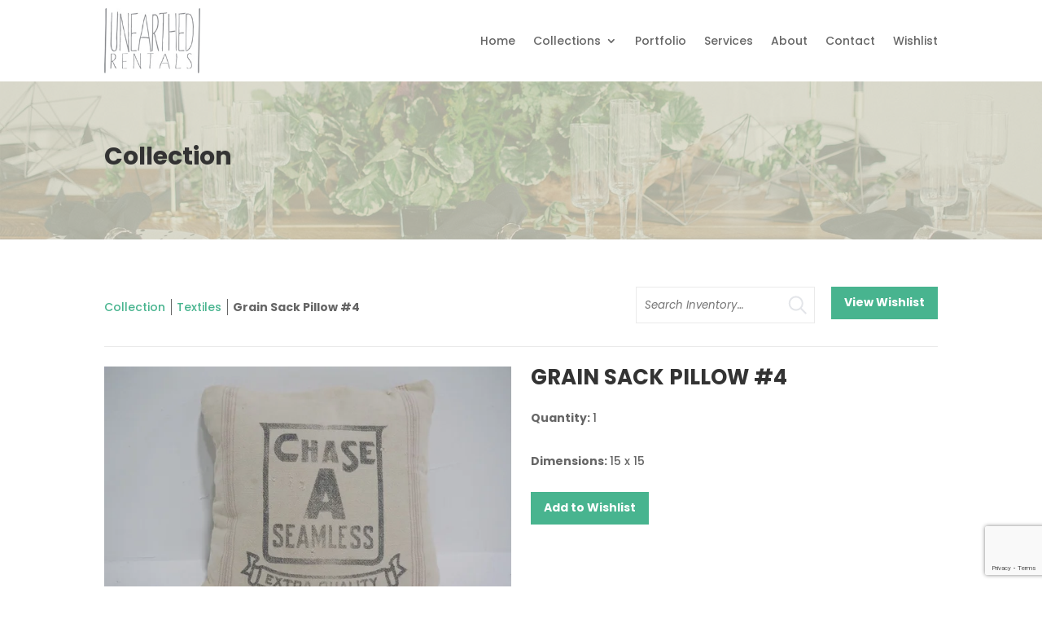

--- FILE ---
content_type: text/html; charset=utf-8
request_url: https://www.google.com/recaptcha/api2/anchor?ar=1&k=6Lc2vbopAAAAALwLlv_Cgd5Jlihl5F3LjDb2Y6J6&co=aHR0cHM6Ly91bmVhcnRoZWRyZW50YWxzLmNvbTo0NDM.&hl=en&v=PoyoqOPhxBO7pBk68S4YbpHZ&size=invisible&anchor-ms=20000&execute-ms=30000&cb=1xzo8ogthjwe
body_size: 48904
content:
<!DOCTYPE HTML><html dir="ltr" lang="en"><head><meta http-equiv="Content-Type" content="text/html; charset=UTF-8">
<meta http-equiv="X-UA-Compatible" content="IE=edge">
<title>reCAPTCHA</title>
<style type="text/css">
/* cyrillic-ext */
@font-face {
  font-family: 'Roboto';
  font-style: normal;
  font-weight: 400;
  font-stretch: 100%;
  src: url(//fonts.gstatic.com/s/roboto/v48/KFO7CnqEu92Fr1ME7kSn66aGLdTylUAMa3GUBHMdazTgWw.woff2) format('woff2');
  unicode-range: U+0460-052F, U+1C80-1C8A, U+20B4, U+2DE0-2DFF, U+A640-A69F, U+FE2E-FE2F;
}
/* cyrillic */
@font-face {
  font-family: 'Roboto';
  font-style: normal;
  font-weight: 400;
  font-stretch: 100%;
  src: url(//fonts.gstatic.com/s/roboto/v48/KFO7CnqEu92Fr1ME7kSn66aGLdTylUAMa3iUBHMdazTgWw.woff2) format('woff2');
  unicode-range: U+0301, U+0400-045F, U+0490-0491, U+04B0-04B1, U+2116;
}
/* greek-ext */
@font-face {
  font-family: 'Roboto';
  font-style: normal;
  font-weight: 400;
  font-stretch: 100%;
  src: url(//fonts.gstatic.com/s/roboto/v48/KFO7CnqEu92Fr1ME7kSn66aGLdTylUAMa3CUBHMdazTgWw.woff2) format('woff2');
  unicode-range: U+1F00-1FFF;
}
/* greek */
@font-face {
  font-family: 'Roboto';
  font-style: normal;
  font-weight: 400;
  font-stretch: 100%;
  src: url(//fonts.gstatic.com/s/roboto/v48/KFO7CnqEu92Fr1ME7kSn66aGLdTylUAMa3-UBHMdazTgWw.woff2) format('woff2');
  unicode-range: U+0370-0377, U+037A-037F, U+0384-038A, U+038C, U+038E-03A1, U+03A3-03FF;
}
/* math */
@font-face {
  font-family: 'Roboto';
  font-style: normal;
  font-weight: 400;
  font-stretch: 100%;
  src: url(//fonts.gstatic.com/s/roboto/v48/KFO7CnqEu92Fr1ME7kSn66aGLdTylUAMawCUBHMdazTgWw.woff2) format('woff2');
  unicode-range: U+0302-0303, U+0305, U+0307-0308, U+0310, U+0312, U+0315, U+031A, U+0326-0327, U+032C, U+032F-0330, U+0332-0333, U+0338, U+033A, U+0346, U+034D, U+0391-03A1, U+03A3-03A9, U+03B1-03C9, U+03D1, U+03D5-03D6, U+03F0-03F1, U+03F4-03F5, U+2016-2017, U+2034-2038, U+203C, U+2040, U+2043, U+2047, U+2050, U+2057, U+205F, U+2070-2071, U+2074-208E, U+2090-209C, U+20D0-20DC, U+20E1, U+20E5-20EF, U+2100-2112, U+2114-2115, U+2117-2121, U+2123-214F, U+2190, U+2192, U+2194-21AE, U+21B0-21E5, U+21F1-21F2, U+21F4-2211, U+2213-2214, U+2216-22FF, U+2308-230B, U+2310, U+2319, U+231C-2321, U+2336-237A, U+237C, U+2395, U+239B-23B7, U+23D0, U+23DC-23E1, U+2474-2475, U+25AF, U+25B3, U+25B7, U+25BD, U+25C1, U+25CA, U+25CC, U+25FB, U+266D-266F, U+27C0-27FF, U+2900-2AFF, U+2B0E-2B11, U+2B30-2B4C, U+2BFE, U+3030, U+FF5B, U+FF5D, U+1D400-1D7FF, U+1EE00-1EEFF;
}
/* symbols */
@font-face {
  font-family: 'Roboto';
  font-style: normal;
  font-weight: 400;
  font-stretch: 100%;
  src: url(//fonts.gstatic.com/s/roboto/v48/KFO7CnqEu92Fr1ME7kSn66aGLdTylUAMaxKUBHMdazTgWw.woff2) format('woff2');
  unicode-range: U+0001-000C, U+000E-001F, U+007F-009F, U+20DD-20E0, U+20E2-20E4, U+2150-218F, U+2190, U+2192, U+2194-2199, U+21AF, U+21E6-21F0, U+21F3, U+2218-2219, U+2299, U+22C4-22C6, U+2300-243F, U+2440-244A, U+2460-24FF, U+25A0-27BF, U+2800-28FF, U+2921-2922, U+2981, U+29BF, U+29EB, U+2B00-2BFF, U+4DC0-4DFF, U+FFF9-FFFB, U+10140-1018E, U+10190-1019C, U+101A0, U+101D0-101FD, U+102E0-102FB, U+10E60-10E7E, U+1D2C0-1D2D3, U+1D2E0-1D37F, U+1F000-1F0FF, U+1F100-1F1AD, U+1F1E6-1F1FF, U+1F30D-1F30F, U+1F315, U+1F31C, U+1F31E, U+1F320-1F32C, U+1F336, U+1F378, U+1F37D, U+1F382, U+1F393-1F39F, U+1F3A7-1F3A8, U+1F3AC-1F3AF, U+1F3C2, U+1F3C4-1F3C6, U+1F3CA-1F3CE, U+1F3D4-1F3E0, U+1F3ED, U+1F3F1-1F3F3, U+1F3F5-1F3F7, U+1F408, U+1F415, U+1F41F, U+1F426, U+1F43F, U+1F441-1F442, U+1F444, U+1F446-1F449, U+1F44C-1F44E, U+1F453, U+1F46A, U+1F47D, U+1F4A3, U+1F4B0, U+1F4B3, U+1F4B9, U+1F4BB, U+1F4BF, U+1F4C8-1F4CB, U+1F4D6, U+1F4DA, U+1F4DF, U+1F4E3-1F4E6, U+1F4EA-1F4ED, U+1F4F7, U+1F4F9-1F4FB, U+1F4FD-1F4FE, U+1F503, U+1F507-1F50B, U+1F50D, U+1F512-1F513, U+1F53E-1F54A, U+1F54F-1F5FA, U+1F610, U+1F650-1F67F, U+1F687, U+1F68D, U+1F691, U+1F694, U+1F698, U+1F6AD, U+1F6B2, U+1F6B9-1F6BA, U+1F6BC, U+1F6C6-1F6CF, U+1F6D3-1F6D7, U+1F6E0-1F6EA, U+1F6F0-1F6F3, U+1F6F7-1F6FC, U+1F700-1F7FF, U+1F800-1F80B, U+1F810-1F847, U+1F850-1F859, U+1F860-1F887, U+1F890-1F8AD, U+1F8B0-1F8BB, U+1F8C0-1F8C1, U+1F900-1F90B, U+1F93B, U+1F946, U+1F984, U+1F996, U+1F9E9, U+1FA00-1FA6F, U+1FA70-1FA7C, U+1FA80-1FA89, U+1FA8F-1FAC6, U+1FACE-1FADC, U+1FADF-1FAE9, U+1FAF0-1FAF8, U+1FB00-1FBFF;
}
/* vietnamese */
@font-face {
  font-family: 'Roboto';
  font-style: normal;
  font-weight: 400;
  font-stretch: 100%;
  src: url(//fonts.gstatic.com/s/roboto/v48/KFO7CnqEu92Fr1ME7kSn66aGLdTylUAMa3OUBHMdazTgWw.woff2) format('woff2');
  unicode-range: U+0102-0103, U+0110-0111, U+0128-0129, U+0168-0169, U+01A0-01A1, U+01AF-01B0, U+0300-0301, U+0303-0304, U+0308-0309, U+0323, U+0329, U+1EA0-1EF9, U+20AB;
}
/* latin-ext */
@font-face {
  font-family: 'Roboto';
  font-style: normal;
  font-weight: 400;
  font-stretch: 100%;
  src: url(//fonts.gstatic.com/s/roboto/v48/KFO7CnqEu92Fr1ME7kSn66aGLdTylUAMa3KUBHMdazTgWw.woff2) format('woff2');
  unicode-range: U+0100-02BA, U+02BD-02C5, U+02C7-02CC, U+02CE-02D7, U+02DD-02FF, U+0304, U+0308, U+0329, U+1D00-1DBF, U+1E00-1E9F, U+1EF2-1EFF, U+2020, U+20A0-20AB, U+20AD-20C0, U+2113, U+2C60-2C7F, U+A720-A7FF;
}
/* latin */
@font-face {
  font-family: 'Roboto';
  font-style: normal;
  font-weight: 400;
  font-stretch: 100%;
  src: url(//fonts.gstatic.com/s/roboto/v48/KFO7CnqEu92Fr1ME7kSn66aGLdTylUAMa3yUBHMdazQ.woff2) format('woff2');
  unicode-range: U+0000-00FF, U+0131, U+0152-0153, U+02BB-02BC, U+02C6, U+02DA, U+02DC, U+0304, U+0308, U+0329, U+2000-206F, U+20AC, U+2122, U+2191, U+2193, U+2212, U+2215, U+FEFF, U+FFFD;
}
/* cyrillic-ext */
@font-face {
  font-family: 'Roboto';
  font-style: normal;
  font-weight: 500;
  font-stretch: 100%;
  src: url(//fonts.gstatic.com/s/roboto/v48/KFO7CnqEu92Fr1ME7kSn66aGLdTylUAMa3GUBHMdazTgWw.woff2) format('woff2');
  unicode-range: U+0460-052F, U+1C80-1C8A, U+20B4, U+2DE0-2DFF, U+A640-A69F, U+FE2E-FE2F;
}
/* cyrillic */
@font-face {
  font-family: 'Roboto';
  font-style: normal;
  font-weight: 500;
  font-stretch: 100%;
  src: url(//fonts.gstatic.com/s/roboto/v48/KFO7CnqEu92Fr1ME7kSn66aGLdTylUAMa3iUBHMdazTgWw.woff2) format('woff2');
  unicode-range: U+0301, U+0400-045F, U+0490-0491, U+04B0-04B1, U+2116;
}
/* greek-ext */
@font-face {
  font-family: 'Roboto';
  font-style: normal;
  font-weight: 500;
  font-stretch: 100%;
  src: url(//fonts.gstatic.com/s/roboto/v48/KFO7CnqEu92Fr1ME7kSn66aGLdTylUAMa3CUBHMdazTgWw.woff2) format('woff2');
  unicode-range: U+1F00-1FFF;
}
/* greek */
@font-face {
  font-family: 'Roboto';
  font-style: normal;
  font-weight: 500;
  font-stretch: 100%;
  src: url(//fonts.gstatic.com/s/roboto/v48/KFO7CnqEu92Fr1ME7kSn66aGLdTylUAMa3-UBHMdazTgWw.woff2) format('woff2');
  unicode-range: U+0370-0377, U+037A-037F, U+0384-038A, U+038C, U+038E-03A1, U+03A3-03FF;
}
/* math */
@font-face {
  font-family: 'Roboto';
  font-style: normal;
  font-weight: 500;
  font-stretch: 100%;
  src: url(//fonts.gstatic.com/s/roboto/v48/KFO7CnqEu92Fr1ME7kSn66aGLdTylUAMawCUBHMdazTgWw.woff2) format('woff2');
  unicode-range: U+0302-0303, U+0305, U+0307-0308, U+0310, U+0312, U+0315, U+031A, U+0326-0327, U+032C, U+032F-0330, U+0332-0333, U+0338, U+033A, U+0346, U+034D, U+0391-03A1, U+03A3-03A9, U+03B1-03C9, U+03D1, U+03D5-03D6, U+03F0-03F1, U+03F4-03F5, U+2016-2017, U+2034-2038, U+203C, U+2040, U+2043, U+2047, U+2050, U+2057, U+205F, U+2070-2071, U+2074-208E, U+2090-209C, U+20D0-20DC, U+20E1, U+20E5-20EF, U+2100-2112, U+2114-2115, U+2117-2121, U+2123-214F, U+2190, U+2192, U+2194-21AE, U+21B0-21E5, U+21F1-21F2, U+21F4-2211, U+2213-2214, U+2216-22FF, U+2308-230B, U+2310, U+2319, U+231C-2321, U+2336-237A, U+237C, U+2395, U+239B-23B7, U+23D0, U+23DC-23E1, U+2474-2475, U+25AF, U+25B3, U+25B7, U+25BD, U+25C1, U+25CA, U+25CC, U+25FB, U+266D-266F, U+27C0-27FF, U+2900-2AFF, U+2B0E-2B11, U+2B30-2B4C, U+2BFE, U+3030, U+FF5B, U+FF5D, U+1D400-1D7FF, U+1EE00-1EEFF;
}
/* symbols */
@font-face {
  font-family: 'Roboto';
  font-style: normal;
  font-weight: 500;
  font-stretch: 100%;
  src: url(//fonts.gstatic.com/s/roboto/v48/KFO7CnqEu92Fr1ME7kSn66aGLdTylUAMaxKUBHMdazTgWw.woff2) format('woff2');
  unicode-range: U+0001-000C, U+000E-001F, U+007F-009F, U+20DD-20E0, U+20E2-20E4, U+2150-218F, U+2190, U+2192, U+2194-2199, U+21AF, U+21E6-21F0, U+21F3, U+2218-2219, U+2299, U+22C4-22C6, U+2300-243F, U+2440-244A, U+2460-24FF, U+25A0-27BF, U+2800-28FF, U+2921-2922, U+2981, U+29BF, U+29EB, U+2B00-2BFF, U+4DC0-4DFF, U+FFF9-FFFB, U+10140-1018E, U+10190-1019C, U+101A0, U+101D0-101FD, U+102E0-102FB, U+10E60-10E7E, U+1D2C0-1D2D3, U+1D2E0-1D37F, U+1F000-1F0FF, U+1F100-1F1AD, U+1F1E6-1F1FF, U+1F30D-1F30F, U+1F315, U+1F31C, U+1F31E, U+1F320-1F32C, U+1F336, U+1F378, U+1F37D, U+1F382, U+1F393-1F39F, U+1F3A7-1F3A8, U+1F3AC-1F3AF, U+1F3C2, U+1F3C4-1F3C6, U+1F3CA-1F3CE, U+1F3D4-1F3E0, U+1F3ED, U+1F3F1-1F3F3, U+1F3F5-1F3F7, U+1F408, U+1F415, U+1F41F, U+1F426, U+1F43F, U+1F441-1F442, U+1F444, U+1F446-1F449, U+1F44C-1F44E, U+1F453, U+1F46A, U+1F47D, U+1F4A3, U+1F4B0, U+1F4B3, U+1F4B9, U+1F4BB, U+1F4BF, U+1F4C8-1F4CB, U+1F4D6, U+1F4DA, U+1F4DF, U+1F4E3-1F4E6, U+1F4EA-1F4ED, U+1F4F7, U+1F4F9-1F4FB, U+1F4FD-1F4FE, U+1F503, U+1F507-1F50B, U+1F50D, U+1F512-1F513, U+1F53E-1F54A, U+1F54F-1F5FA, U+1F610, U+1F650-1F67F, U+1F687, U+1F68D, U+1F691, U+1F694, U+1F698, U+1F6AD, U+1F6B2, U+1F6B9-1F6BA, U+1F6BC, U+1F6C6-1F6CF, U+1F6D3-1F6D7, U+1F6E0-1F6EA, U+1F6F0-1F6F3, U+1F6F7-1F6FC, U+1F700-1F7FF, U+1F800-1F80B, U+1F810-1F847, U+1F850-1F859, U+1F860-1F887, U+1F890-1F8AD, U+1F8B0-1F8BB, U+1F8C0-1F8C1, U+1F900-1F90B, U+1F93B, U+1F946, U+1F984, U+1F996, U+1F9E9, U+1FA00-1FA6F, U+1FA70-1FA7C, U+1FA80-1FA89, U+1FA8F-1FAC6, U+1FACE-1FADC, U+1FADF-1FAE9, U+1FAF0-1FAF8, U+1FB00-1FBFF;
}
/* vietnamese */
@font-face {
  font-family: 'Roboto';
  font-style: normal;
  font-weight: 500;
  font-stretch: 100%;
  src: url(//fonts.gstatic.com/s/roboto/v48/KFO7CnqEu92Fr1ME7kSn66aGLdTylUAMa3OUBHMdazTgWw.woff2) format('woff2');
  unicode-range: U+0102-0103, U+0110-0111, U+0128-0129, U+0168-0169, U+01A0-01A1, U+01AF-01B0, U+0300-0301, U+0303-0304, U+0308-0309, U+0323, U+0329, U+1EA0-1EF9, U+20AB;
}
/* latin-ext */
@font-face {
  font-family: 'Roboto';
  font-style: normal;
  font-weight: 500;
  font-stretch: 100%;
  src: url(//fonts.gstatic.com/s/roboto/v48/KFO7CnqEu92Fr1ME7kSn66aGLdTylUAMa3KUBHMdazTgWw.woff2) format('woff2');
  unicode-range: U+0100-02BA, U+02BD-02C5, U+02C7-02CC, U+02CE-02D7, U+02DD-02FF, U+0304, U+0308, U+0329, U+1D00-1DBF, U+1E00-1E9F, U+1EF2-1EFF, U+2020, U+20A0-20AB, U+20AD-20C0, U+2113, U+2C60-2C7F, U+A720-A7FF;
}
/* latin */
@font-face {
  font-family: 'Roboto';
  font-style: normal;
  font-weight: 500;
  font-stretch: 100%;
  src: url(//fonts.gstatic.com/s/roboto/v48/KFO7CnqEu92Fr1ME7kSn66aGLdTylUAMa3yUBHMdazQ.woff2) format('woff2');
  unicode-range: U+0000-00FF, U+0131, U+0152-0153, U+02BB-02BC, U+02C6, U+02DA, U+02DC, U+0304, U+0308, U+0329, U+2000-206F, U+20AC, U+2122, U+2191, U+2193, U+2212, U+2215, U+FEFF, U+FFFD;
}
/* cyrillic-ext */
@font-face {
  font-family: 'Roboto';
  font-style: normal;
  font-weight: 900;
  font-stretch: 100%;
  src: url(//fonts.gstatic.com/s/roboto/v48/KFO7CnqEu92Fr1ME7kSn66aGLdTylUAMa3GUBHMdazTgWw.woff2) format('woff2');
  unicode-range: U+0460-052F, U+1C80-1C8A, U+20B4, U+2DE0-2DFF, U+A640-A69F, U+FE2E-FE2F;
}
/* cyrillic */
@font-face {
  font-family: 'Roboto';
  font-style: normal;
  font-weight: 900;
  font-stretch: 100%;
  src: url(//fonts.gstatic.com/s/roboto/v48/KFO7CnqEu92Fr1ME7kSn66aGLdTylUAMa3iUBHMdazTgWw.woff2) format('woff2');
  unicode-range: U+0301, U+0400-045F, U+0490-0491, U+04B0-04B1, U+2116;
}
/* greek-ext */
@font-face {
  font-family: 'Roboto';
  font-style: normal;
  font-weight: 900;
  font-stretch: 100%;
  src: url(//fonts.gstatic.com/s/roboto/v48/KFO7CnqEu92Fr1ME7kSn66aGLdTylUAMa3CUBHMdazTgWw.woff2) format('woff2');
  unicode-range: U+1F00-1FFF;
}
/* greek */
@font-face {
  font-family: 'Roboto';
  font-style: normal;
  font-weight: 900;
  font-stretch: 100%;
  src: url(//fonts.gstatic.com/s/roboto/v48/KFO7CnqEu92Fr1ME7kSn66aGLdTylUAMa3-UBHMdazTgWw.woff2) format('woff2');
  unicode-range: U+0370-0377, U+037A-037F, U+0384-038A, U+038C, U+038E-03A1, U+03A3-03FF;
}
/* math */
@font-face {
  font-family: 'Roboto';
  font-style: normal;
  font-weight: 900;
  font-stretch: 100%;
  src: url(//fonts.gstatic.com/s/roboto/v48/KFO7CnqEu92Fr1ME7kSn66aGLdTylUAMawCUBHMdazTgWw.woff2) format('woff2');
  unicode-range: U+0302-0303, U+0305, U+0307-0308, U+0310, U+0312, U+0315, U+031A, U+0326-0327, U+032C, U+032F-0330, U+0332-0333, U+0338, U+033A, U+0346, U+034D, U+0391-03A1, U+03A3-03A9, U+03B1-03C9, U+03D1, U+03D5-03D6, U+03F0-03F1, U+03F4-03F5, U+2016-2017, U+2034-2038, U+203C, U+2040, U+2043, U+2047, U+2050, U+2057, U+205F, U+2070-2071, U+2074-208E, U+2090-209C, U+20D0-20DC, U+20E1, U+20E5-20EF, U+2100-2112, U+2114-2115, U+2117-2121, U+2123-214F, U+2190, U+2192, U+2194-21AE, U+21B0-21E5, U+21F1-21F2, U+21F4-2211, U+2213-2214, U+2216-22FF, U+2308-230B, U+2310, U+2319, U+231C-2321, U+2336-237A, U+237C, U+2395, U+239B-23B7, U+23D0, U+23DC-23E1, U+2474-2475, U+25AF, U+25B3, U+25B7, U+25BD, U+25C1, U+25CA, U+25CC, U+25FB, U+266D-266F, U+27C0-27FF, U+2900-2AFF, U+2B0E-2B11, U+2B30-2B4C, U+2BFE, U+3030, U+FF5B, U+FF5D, U+1D400-1D7FF, U+1EE00-1EEFF;
}
/* symbols */
@font-face {
  font-family: 'Roboto';
  font-style: normal;
  font-weight: 900;
  font-stretch: 100%;
  src: url(//fonts.gstatic.com/s/roboto/v48/KFO7CnqEu92Fr1ME7kSn66aGLdTylUAMaxKUBHMdazTgWw.woff2) format('woff2');
  unicode-range: U+0001-000C, U+000E-001F, U+007F-009F, U+20DD-20E0, U+20E2-20E4, U+2150-218F, U+2190, U+2192, U+2194-2199, U+21AF, U+21E6-21F0, U+21F3, U+2218-2219, U+2299, U+22C4-22C6, U+2300-243F, U+2440-244A, U+2460-24FF, U+25A0-27BF, U+2800-28FF, U+2921-2922, U+2981, U+29BF, U+29EB, U+2B00-2BFF, U+4DC0-4DFF, U+FFF9-FFFB, U+10140-1018E, U+10190-1019C, U+101A0, U+101D0-101FD, U+102E0-102FB, U+10E60-10E7E, U+1D2C0-1D2D3, U+1D2E0-1D37F, U+1F000-1F0FF, U+1F100-1F1AD, U+1F1E6-1F1FF, U+1F30D-1F30F, U+1F315, U+1F31C, U+1F31E, U+1F320-1F32C, U+1F336, U+1F378, U+1F37D, U+1F382, U+1F393-1F39F, U+1F3A7-1F3A8, U+1F3AC-1F3AF, U+1F3C2, U+1F3C4-1F3C6, U+1F3CA-1F3CE, U+1F3D4-1F3E0, U+1F3ED, U+1F3F1-1F3F3, U+1F3F5-1F3F7, U+1F408, U+1F415, U+1F41F, U+1F426, U+1F43F, U+1F441-1F442, U+1F444, U+1F446-1F449, U+1F44C-1F44E, U+1F453, U+1F46A, U+1F47D, U+1F4A3, U+1F4B0, U+1F4B3, U+1F4B9, U+1F4BB, U+1F4BF, U+1F4C8-1F4CB, U+1F4D6, U+1F4DA, U+1F4DF, U+1F4E3-1F4E6, U+1F4EA-1F4ED, U+1F4F7, U+1F4F9-1F4FB, U+1F4FD-1F4FE, U+1F503, U+1F507-1F50B, U+1F50D, U+1F512-1F513, U+1F53E-1F54A, U+1F54F-1F5FA, U+1F610, U+1F650-1F67F, U+1F687, U+1F68D, U+1F691, U+1F694, U+1F698, U+1F6AD, U+1F6B2, U+1F6B9-1F6BA, U+1F6BC, U+1F6C6-1F6CF, U+1F6D3-1F6D7, U+1F6E0-1F6EA, U+1F6F0-1F6F3, U+1F6F7-1F6FC, U+1F700-1F7FF, U+1F800-1F80B, U+1F810-1F847, U+1F850-1F859, U+1F860-1F887, U+1F890-1F8AD, U+1F8B0-1F8BB, U+1F8C0-1F8C1, U+1F900-1F90B, U+1F93B, U+1F946, U+1F984, U+1F996, U+1F9E9, U+1FA00-1FA6F, U+1FA70-1FA7C, U+1FA80-1FA89, U+1FA8F-1FAC6, U+1FACE-1FADC, U+1FADF-1FAE9, U+1FAF0-1FAF8, U+1FB00-1FBFF;
}
/* vietnamese */
@font-face {
  font-family: 'Roboto';
  font-style: normal;
  font-weight: 900;
  font-stretch: 100%;
  src: url(//fonts.gstatic.com/s/roboto/v48/KFO7CnqEu92Fr1ME7kSn66aGLdTylUAMa3OUBHMdazTgWw.woff2) format('woff2');
  unicode-range: U+0102-0103, U+0110-0111, U+0128-0129, U+0168-0169, U+01A0-01A1, U+01AF-01B0, U+0300-0301, U+0303-0304, U+0308-0309, U+0323, U+0329, U+1EA0-1EF9, U+20AB;
}
/* latin-ext */
@font-face {
  font-family: 'Roboto';
  font-style: normal;
  font-weight: 900;
  font-stretch: 100%;
  src: url(//fonts.gstatic.com/s/roboto/v48/KFO7CnqEu92Fr1ME7kSn66aGLdTylUAMa3KUBHMdazTgWw.woff2) format('woff2');
  unicode-range: U+0100-02BA, U+02BD-02C5, U+02C7-02CC, U+02CE-02D7, U+02DD-02FF, U+0304, U+0308, U+0329, U+1D00-1DBF, U+1E00-1E9F, U+1EF2-1EFF, U+2020, U+20A0-20AB, U+20AD-20C0, U+2113, U+2C60-2C7F, U+A720-A7FF;
}
/* latin */
@font-face {
  font-family: 'Roboto';
  font-style: normal;
  font-weight: 900;
  font-stretch: 100%;
  src: url(//fonts.gstatic.com/s/roboto/v48/KFO7CnqEu92Fr1ME7kSn66aGLdTylUAMa3yUBHMdazQ.woff2) format('woff2');
  unicode-range: U+0000-00FF, U+0131, U+0152-0153, U+02BB-02BC, U+02C6, U+02DA, U+02DC, U+0304, U+0308, U+0329, U+2000-206F, U+20AC, U+2122, U+2191, U+2193, U+2212, U+2215, U+FEFF, U+FFFD;
}

</style>
<link rel="stylesheet" type="text/css" href="https://www.gstatic.com/recaptcha/releases/PoyoqOPhxBO7pBk68S4YbpHZ/styles__ltr.css">
<script nonce="N_0uYhfU6BotDncdLFHIJQ" type="text/javascript">window['__recaptcha_api'] = 'https://www.google.com/recaptcha/api2/';</script>
<script type="text/javascript" src="https://www.gstatic.com/recaptcha/releases/PoyoqOPhxBO7pBk68S4YbpHZ/recaptcha__en.js" nonce="N_0uYhfU6BotDncdLFHIJQ">
      
    </script></head>
<body><div id="rc-anchor-alert" class="rc-anchor-alert"></div>
<input type="hidden" id="recaptcha-token" value="[base64]">
<script type="text/javascript" nonce="N_0uYhfU6BotDncdLFHIJQ">
      recaptcha.anchor.Main.init("[\x22ainput\x22,[\x22bgdata\x22,\x22\x22,\[base64]/[base64]/bmV3IFpbdF0obVswXSk6Sz09Mj9uZXcgWlt0XShtWzBdLG1bMV0pOks9PTM/bmV3IFpbdF0obVswXSxtWzFdLG1bMl0pOks9PTQ/[base64]/[base64]/[base64]/[base64]/[base64]/[base64]/[base64]/[base64]/[base64]/[base64]/[base64]/[base64]/[base64]/[base64]\\u003d\\u003d\x22,\[base64]\\u003d\x22,\x22wpcnwoHDtMOCwpzDnMK3I8K/GCUraVVfc8Oww5lPw7AWwpMqwo/CtyIuUVxKZ8KPEcK1WmnCgsOGcFlAwpHCscOCwobCgmHDuVPCmsOhwrPCqsKFw4M7wpPDj8Oew6XCsBtmC8KQwrbDvcKuw7Y0aMO6w6fChcOQwqkZEMOtJwjCt182wojCp8ORKm/Duy1gw5hvdBxCaWjCtsOaXCMzw5l2wpMVRCBdX2Eqw4jDosK4wqF/[base64]/DvcO7X8Onw5TDvBfClcO1wowWGsO/LCTCksOhHnZgHcOQw6TCmQzDpMOaBE4awqPDumbCk8O8wrzDq8OVbxbDh8KIwpTCvHvCi3Ycw6rDvMKTwroyw6guwqzCrsKTwqjDrVfDusK5wpnDn1B7wqhpw447w5nDusKhesKBw58iCMOMX8K+aA/CjMKfwoATw7fCgD3CmDoASAzCnioLwoLDgDURdyfCly7Cp8ODdsKrwo8aRjbDh8KnO2g5w6DCqcOkw4TCtMKcRMOwwpFnNlvCucO2fmMyw4vCvl7ChcKEw6LDvWzDqn/Cg8KhQHdyO8Kpw6weBm/Ds8K6wr4SGmDCvsKXUsKQDjEyDsK/TywnGsKEa8KYN24cc8Kew6/DosKBGsKpURALw4LDnSQFw6bCozLDk8Kgw6QoAXnCsMKzT8KOLsOUZMKuBTRBw6Mmw5XCux/DlsOcHkXCusKwwoDDusKKNcKuN04gGsK+w7jDpggdaVADwrTDnMO6NcOoCEV1DMOywpjDksKAw4Fcw5zDisKrNyPDunxmcxEzZMOAw5RjwpzDrlDDqsKWB8OibsO3SGV/wphJUiJ2UExvwoMlw5jDqsK+K8K0wrLDkE/CtMO2NMOew55jw5ENw60obExPdhvDsA1sYsKkwoxodjzDsMOXYk99w4lhQcOFOMO0ZyY0w7MxHMOMw5bClsKtXQ/Cg8OlMGwzw6oQQy18TMK+wqLCs3BjPMOjw4zCrMKVwpvDqBXChcOBw7XDlMOdRcOswoXDvsO+NMKewrvDksO9w4ASdsO/[base64]/DvMOGwoFzDMOtO8O0L8OlTcKjwoUew54tAcOaw74bwo/DiWwMLsO5dsO4F8KQHAPCoMKRDQHCu8KRwoDCsVTCqGMwU8Oiwr7ChSw+WBx/woHCpcOMwo4Ww45FwpjCtgUbw67DpcO3wq4mNFzDisKFC3ZZSFbDtMKZw6Y8w4l1O8Kib2jCulw2dcKtw5fDkEk/egdQw7HCvx1UwqAAwqTDgk3DtFVZCcK2TgfCjMKOwo8dSw3DnQnCiR5EwoPDjcKWJsOrwp5Sw6rCqMKDNVF3OsOjw6bCkMKXMcOrVRPDv3ARU8Ktw7rClhJvw4kswp0bCFPDosOwYj/DmkRUfcObw6gRaHDDqnPDqMKGwp3DhyXChsKaw7IZwonDrjBDPi8JJVxFw6Y9w7PCmjnCvkDDn3ZKw4kzNmYCEBnDm8OTAMO/w5Y5JD54TDnDuMKmZW9pcH8rW8OpacKNFRRRcTfCg8OYfcKtAnFgRVR6BRQiwpjDvQpSIMKbwpXCqQzCri5Ww6oCwqIfQn80w5DCtGrCjXzDtcKLw6hqw5I+R8Ofw5IFwp3CgcKTPErDpcKgesKRAcKJw5jDu8OFw6bCqQLDggAhJB/[base64]/L8K3dkbCrCvDvQsywpd7wp3CrFTCvy3CusKZSsKuZzvDoMKkAsKYAsOCPV/CtcOZwoPDkVd9AsO5PcKCw47DsizDvcOHwr/CtsKffsKFw4LCkMO8w4/[base64]/CowrCvQ7DgcKcIFQWwqVLwrjCvlTDkzMtw4tvAQ4bV8K/AsOPwofCmMOLc3/DkMKeQMOxwrEgcMKkw4wBw7jDlTQjS8KLaSd4ZcOKwoNdw6vCiAbCq3ImdEnCisKNw4Amwr3CjAfCu8O1wqYPw7h4I3HCiRxkw5TDs8KLQMOxw7l/wpMMWMKiZS0zw7TDhijDhcO1w7wqbHojWFXCmnnDqXBVwovCnBbCocOVHGnCocKoDH/Cj8K4UgdNw4zCpcOdw6nDkcOrK1gGTcObw6tvLHFWwqMhLsORZMOjw6RkZMKFFjMfWcOBAsKcw7DChMO9w65zNcKQJj/CtsOXHRvCosKgwq3CjGfCgsOwck1VBcKzw7DDh3tNw4fCoMKeC8Ohw7oAS8KpQ0LDu8OywpbCpSnCuCcxwpgralBPwrzDvw9/w7RVw73CqsO/w6vDmsOUKmAFwqFvwpZeOMK9RGDCnxXColpfw63CnsKcH8KOQExRwrFpw7LCojMxQxoOARZPwobCq8OeJMOywoDCj8Kaais4KRlrPVHDmDXDosOtdl/[base64]/KcKFw5MSw6RUwpnDssOrfypuYsKjw7LCnG/DoVdVaMKoOhEJFVHDq2ceWWPDrTzDvMOiw7zCpX8/wqvCi0EDQmpkesO4wp46w6Vbw6UYD2jCshwHwqVObUvCiEvClQ/Du8K8w7jCnSQzJMO0wrLCl8OkXFtMDkw+w5YPTcKlw5/[base64]/CvMKWaw1mC8OfwpDClEgHw6kZecOsw7bCmcKPwqzClEbClyFeeV9UA8KSBsKZXMOlX8KzwoViw5Z8w74AU8OAw45SI8KafWxPfsOwwrstw6rCtSMxAiVmw59dwrzCqjB3wrrDvsOCUSodAcKrFX7CgCnChcKPfcODK0rDim/CqcKdW8Kvwo9CwpzCrMKuGk7CvcOeaXorwoVUQR7DlXLDmxTDvETCtU9Jw6Q7w41+w415wqgew5DDs8OQa8KRS8KwwqvCrMOLwqBNbMOvACLCisOfw5LDqMK3w5g3K1TDnVPCmsObbQMSw4/[base64]/OVTDllRsJ8K0w6Exf8KUQFTDjR9pICvDncOrwpHCnMKCw7PCjmPCicK4W1rDhMORwqXDpcK+w7AaUHcGwrNfD8Kkw44/w7UsdMOHABLCu8Kkw4PDg8OKwq7DgQt+w5gDP8Omw5bDhCrDt8OxTcO6w5ocw5Ahw4B/[base64]/CoMO2DUrCjMKrDH5Yw53DigQEZxrCgcO8w6UfwpIlDU5TTMOVw7LDtFjDhsOORsKIW8KEK8OlZjTCjMOkw6jDqwZ+w6/Dh8KlwrzDpixxwpvCp8KMwrBGw61Pw4PDtR4cLkjCjcO4d8Oaw7N/woHDgRfDsXQew6Bow4/CqTPDm3BJEMOgPHHDjcKJJAXDoVplCsKtwqjDpcOgdsKDPFVAw6FuE8K8woTCscK/w73Cj8KJZAEbwprCpDJsKcKtw4rCvilsESPDrMOAwpg8w6HDrnZHBMK/wpPCnRvDlxZtwr/DnMOgw67CjsOlw71DZsO5YFgXUMOEFVFJMj96w7HDqitPwoVlwqgYw4bDpjxpwpjDuG1swplzwrEhWSzCksKowrZqwqQOPh0ew6lkw7fCp8KEOBxRD2zDjQPCgsKPwr/DuSgMw5kpw5LDrTHDlcKTw5zCgHZCw7xWw7osWMKJwoDDtDzDkHMnZ309wrTCoCHDvx3CmBFxw7HClijCqk8aw58aw4TDgDXClcKuUMKtwpvDlMOqw6IyTj50wq03NsK9wofCqkTCkcKxw4Y1wpXCgMKIw43Ch3dIwpTClX4YO8KKEjhcw6DClcOzw5TCiC5/fsK/[base64]/CicODwrp4w4XDkUvDuMOOFnV2w7LCm28zccOjdMOPwofCisOyw7rDskzChcKfQmg3w4TDsE7Cv2PDtCnDhMKhwoMIwpnClcO2wpBcZC99NcOzSBU/[base64]/IcOlYj/CrsKJGVvCmMO7w55RZR1yw4g8Eg1RfMOlw6VRwp3CtcKEw51aUjHCo18Dwqhww7sVw4MlwrEMw63CnMO9w40/[base64]/DmcOsw7XCt3fCrMOpMmk7wp54dkg+w6YOSU7DsAXCriApw4h7w7sMwq9Ow4NdwoLDoRJeV8OPw7HCtQN/wrDCq0nDqsKMYcKMw5XDj8ONwp3DkMOew6nDjhfCl2Z4w7DCmlVAHcOhw5ghwovCpAPCs8KrVcKrw7XDiMOhfMK0wol0NCfDhsOGTTxRJHBEEVZQPVrDjcOifnYBw6t8wr0SGwZkwpjDpMOqR1ZGXcKDHWcZejNXJ8OhfcOmE8KsAsO/wpFUw4pTwpsjwrgbw5wUYh4ZHX1lw6MlIQXDjMKOw7s8woLCpXLDrRjDnsOFw4jCrzjCjcK/[base64]/DnAPCniPDpHtqIcK1w6HDpWESDjgOZxp6AXBww7MgCjLDhg/[base64]/[base64]/CgRdVw5jDs8KbT8OEw7/DmgXDuMKtZMOSTSRgMMK1UlBww6cxwrQPw4xvw6YZw7ZKeMOYw7k8wrLDvcOUwrgCwqHCvTE1WcOlLMOWOsKkwpnDkE8IEsK+GcK7AC7CmVXDrlXDhF52bUrCnBsOw7jDjHfCgXQ5f8Kfw5HDscOHw6bClBxnXMOLHCtHw6lEw7bDkynCn8KGw6Aew4HDp8OqIcO/[base64]/[base64]/Ri/Cl8OtworDg3XDh8OhcMOwbsO4c8KBwp/[base64]/[base64]/DGnDucKCwogQQibCuG8zw4LDqMO+Q8KsBnfDvCkDwqQDwqYcccOlLcO5wrjCmcOxwpElBAFbawLDjxrDvgfDjsOUw54BYMO+woXDrV0kOEPDkmvDqsK7w4fDlxwYw5PCmMO2IsO4JVwAw4jCrWEdwo5tUsOmwqbCrG/Cq8K2wpNcAsO+w6nCgxrDqwfDqsK9FQFJwps7HklBGMKdwrIsMCDCncKSwrI4w43Ch8K3NRUjwqlgwofDosOMfhdcZcKJP0ldwqYVwpDDoF08PsKnw6AWKGRRAG5FMlgKwrE8Z8KBLsO0RQ3Cn8OXbnTDil/CpMKMSMOTMF0AZcOgw6gYbsORVxjDg8OeGcOZw51TwqZtBGbCrMOPTMK4RwTCucK8wosJw40Tw4XDksOgw7ImVEAwYMK6w6gZM8KrwpwRwoxowpRKK8KhX2DCisKEL8KBUsKiORzDusOwwpvCnsO1U1dYw5rDvSAjIhLCpEjDrgBcw7HCuQPCnhIiW3rClEN/wp7Dm8O/w7zDqSkNw7jDnsOkw6XCnhA5AMKrwoVrwpVnMMOAfx3CqsO7DMK7I3TCqcKhwpAjwrQCP8Knwq3CmB8rw4DDqMOLLAHCjBo5wpd6w6jDusOTw4M3wp/Cm2cLw4Miw4gwbW7CpsKnBcOKGMOoLMOBU8OrOm9QWxl6b3PCoMOEw77CsnNIwpBOwoXDpMOxasK+wpfCgQAzwpx4elPDiT3Dhiwow5wePmDDjC0LwrVkw7hOAcOfT1Ztw4UmTsONMUwHw7dpw6vCk0obw79WwqIww4fDhxZjDw1aPMKrTMKFNsK/[base64]/[base64]/YsKxw6EDOxktw6DCpkw2D8OTRFHCpid7wrwQLy3ChcO7TMOOwr/Cu1kOwpPChcOIdRDDpWNPwrs+EsKQR8O4cgpPPMKewoPDn8OONhF+VxA+woHClyvCsErDpsOochAsAcKTPMOTwp5YcMObw63Cpw/[base64]/Cml1QV8KSw4hsZGs3woxNJArCgw4eK8OTw7HCtw9fwpDCriXDmsKawpTDnhXCoMKyJsOawqjCnwfDjcKJw47CnmTDon1ewq0XwqE4Bk7Cs8ODw6vDmcOtcMOeQw3DjcOTOgk4w4tdczXCiFzCuhMjT8OvR3bCsWzDosKWw47CusKBJjU1wqrDosO/wpsHwrpuw6zDsjTDpcK5w6xRwpZBwrBVwrBIEsKNDXLDlMO0woPDksOmAMOew43DvStRV8OcTSzDuWdGAsKlJcOEw7lGeFpVwpM7wqDCucOcbEfDqMKkCsO0I8OWw7rCjnF3HcKOwp9wPlLCtiXChADDs8KXwqsEBnzCnsKNwrPDrD5LZsKYw5HDtMKAWk/DicOJwrwVXmFUwrQ9w4fDvMO6I8Ojw6nCmcKQw70Wwqt4w6ZSw5bCncO0FMOKcAfCncKwTxcTbGzClh5FVTrCksKgQMOawqItw7Uow5Rvw6zDtsKxwrxswqzCrsKaw4w7w43DuMO4wq0bFsO3NsO9IMOBO3hWN0fCgMKyNsOnw5LDnsKPwrbCpjo6w5DCvmoPJm/[base64]/CncKJw40UwrbDpFtgwo1WwoBZayQwPcOzOHzDoynDg8OOw5gNw5l2w5NAWW92AcKzCCjCgMKcRMOaD3hVfxXDkV5WwqLDr2tdBMOVw4FlwrxWw7U8wotcckd+XMKlScOkw4BGwo9Vw4/DhsKeOMKowo9mChgdSMKAwqVECwsbYRAlwrHDosOQEMKCH8OsOAnCpAfCk8O7GsKkF0FCw7TDqcOVRsO9wp0QAsKcP03Cj8Oxw4fCrUnCvCt9w4/Cg8OQw5cKeVZ0EcKsJwvCvDLChn0xw4rDj8Olw7TDtwbDtQhiORdvacKOwpMBBMOGwqd1woRUOsKJwrrClcOqw7oIw5zDgRdOCSXCncOmw4x/bsKhw6DDqsK8w5/[base64]/Dmx56DMK3w67CjhZlwrt2J1IBwoMgeHvDh3sWw78CMXFQwoPChGkKwrdfT8KcRQfCp1/CsMOVw5nDtMKKc8K/wrsCwrHCm8K7wod4b8OYwrzCgMKJN8KbVzrDlsOjLw/CgEhLdcKvwr/ChMOOa8K/a8K4wpjChRzDqSrDqTLCnyzCpcKDCggGw65Gw4/DusOhFVPCviLCixsywrrCssOUM8OEw4BewqwgworCvcO+CsOeJmXDj8Kpw4jDtlzCr1bDucOxw7FuJMKfFks6F8KHKcKrU8Ksd3V9PsKcwrJ3MHjCq8Kve8OIw6lfwr8+YVF9w6Fbw4nDpcKiUsOWwpgawq/CoMO7wq3DvBs8SMKhw7TDpBXDh8Kaw7szwoEuwrbDjMOdwq/CiGlPwrM+wrVOwpnCqiLChCFMZHEGMsKFwqtUWsOOw4/Cj2vDgcOuwq9STMObClbCqcKuKAQedlsywolywrZTTWXCvsK3UEbDpcKwcFg6wqBIOsOAwqDCqi3CmlvCuwDDgcK+wqfCjMOLT8KmTk/DrFBCwphFcsOYwr5swrMXU8OgBCTDr8K3SMKDw73DgsKOdVkWJMKUwobDplVZwqfCinHCh8OVGsO+NQnDojnDpCbCosOIM3jDogIew5N1L0oJPcKFw5g5BcKCw77Do3TCi0XCrsKgw6bDnmhWw7PCv19gN8KEwqLDoxLCgyAuw6/Cn0M2w7/[base64]/w65/BMKEwp/CtMOdwqjCrh/CtUkuf8KyAMOmTk/Cm8KRTR4FUsOFZTpZJiDDq8O8w6zDn0nDnMKYwrBQw58bwpt+woYgblXCvMODHcKwTsO0CMKEQ8K4w7kGw7ZBNRs6UGoUw4bDlGfDojlfw6PCg8OebWcpFQbDocKzEA1mE8KAKh3Cj8KNBBgrwol0wq/CucO0VG3CpzPDjcKQwoDCgsK6JT3ChE7CviXDicKkRlzCjkYlHh7Cngo+w7HDkMOlYRvDhBYGw5XDksK2w6HDksOmVV5vJQ8KOMOaw6JEOsO6PGd+w6UHw4PCizHCgMOPw7cCdThGwodYw4huw4fDsjvDtcOXw504wooPw7/Dtm1DImHDmjvCiW1YOBc8CMKvwrxLXcOLw7zCvcK2EsOmwonCoMOYLkZ+MinDq8Ozw481SSjDvwEYfyAKMsKNDi7Cr8K/[base64]/YDzDvQoeeMO1wosEFDVZClMKDD56LDPDonzCtsKtVSjDgjzCmRLCoyvDkCrDqRTCizXDm8OkKsKaAkjDtMOdQEoJPR1zZyHCvVMsDSdFasKYw4vDoMKSfcOwXMKUFcKwWzIFUXd/w5TCtcOFEmJqw7jDk1rCusOgw7PDum7ChkU9w7hUwqlhD8KBwpnDhH4Ww5fDu2jClMOdGMO2w5kyNMKOWjJBVMKgw6JAwrfDrDnDo8Olw77Dp8KYwqwtw6fCn13DsMK/asKkw4nCg8O1wpnConXCgWtKcQvCmSozwqw0wrvCqznClMKuwonDqRUwHcK5w7jDs8KqOMOJwq86w7/DlcONwq3DgsKFwrLCrcOiChV4dx4NwqxKFsOEc8KycSYBbgFRwoHDvsKLwoFuwqvDsT8SwpBGwqPCvyvCtQF9wqrDlCzCg8KKdgdzXQTClcKdc8KgwqoVMsKGwqHCvirCk8K2XMKeIBLCkQIqwq/DpxLCrQB3MMK9wq/DqXTCgcOCI8KiXmEFG8OOw4QpGgDCrAjCjyVFFMOBL8OkwrvCpATDisOEXhPDmy3CjmE6ZMKNwqbDhATDngXCi0nDskDDkWTCkDpHKQDCq8KWLsO2wpvCq8OIWQIjwoDCkMOjwpstWDQjMsKvwr9mdMOaw49UwqvCjsKkMGMjwpnCgD0cw4DDkkILwq8qwpp7S0/CrMKLw5rCjcKFWRXCjgbCjMK9KsKvwohPXTLDiU3DghUxF8O1wrRHTsKRaBPCsGHCrQJtw7sRclfDhsOywqoKwpnClmbDrl8sPy1yacOeHzFZwrRPJsKFw4Juwqd6Ejcxw4USw67Cg8OId8O5w5vCpQ3Drk8nSHnDpsKvJht4w43Cvx/ChsKBwoYhYDbDoMOcNGDCvcORQXYHXcKaacOww4ROXE7DhMOMw6jDoWzCv8KuU8Kda8K5XMOxfS0BD8KIwq3DqWoNwrlHDGbCrjbDmzDDvsKrEAsBw5rDusOBwrHCpsOXwrogwrQqw4QGw5pgwq4ewp7DpcKKw7diwrlgb07CpMKpwqY6woB9w6F6LMOgDMK0w5/ClcOBw7Q7LE7DjsO/w57Co3HDhsKJw6bCqMOowpkgDcORRcK3dcOAXMK1wrQ8S8OJUydUw5vDmD1iw5xYw5/DuB3DqsOpXMOaSTHDusOcw6rDpQMFwrAfb0N5w643T8KbI8OAw4dxIgN6wqNBOBjCgF5iaMO8Xh4sLcK8w7zCrBhpZcK8EMKpQMOiDhvDslHDvcOewqDDmsKtwqvDoMKiUsKNwp1efsKNw5R+wqDChWFIwrpww4PClgnDoB1yEcKOKcKXV2Myw5ACTMKqT8OvKCIoVS/Dj17DgErDhkzDjsO+NsKLwqPCvzUhwoUBRcKbFD/CoMOMwoRFZVtMw6Mgw5llTMORw5Yec3TCimYwwrE0wo81VGJrw4bDhcOQBHDCunrDucKqI8OiMMKHNlJFb8Krw5fCpsKywpRpXMKZw7ZIFAYcfS3DrMKIwqs6wqw2N8Otw6kiE0t0Hh/DrRNgw5PClsK1w5vDmDthw5ZjdxbDj8OcPXNtw6jDscKuX3tHMGXCqMOkw5YowrbDrMKHUCYrwqJpC8O1a8K0XVjDsiQOw5Vhw7fDv8K4JsODUDsJw7jCsXtMw5LDp8OcwrzCkGMnQQ/CkcOqw6pzCjJuMMKQL1xGw65KwqgUdlLDosODI8O4wptyw6wHw6MLw5JswrAVw63CoXnCjn1kPMOgBD8YesOIN8OCCQjCtxwkAk5FGSo7VMKwwr5Mw7cFwprDusORCcKkYsOUw4XCnMObVErDjMKpw4nDoSwHwp5Cw4/CtMKOMsKBKcOgHFVUwqcxCMO/[base64]/[base64]/wpFowpFhw5BTwoLDgU9NwrUTVGDCmQwcwoHDnsKVEAIeaXRZRXjDoMKjwrHDoB5yw6t6My5sWFhGwqwLeXcEHUUhJFDCrjBvw7vDixfCvcKTw73Co3pDBm0kwpLDqF3CpsKkwqx+wqFFwr/CjsKiwqUNbhnCscK/woQGwqBJwqfDrsKTw5jDhjJSZQQtw6sEFC0PeDDCuMKowq1xFkwTWBA5wqDCkk/Ct33DmSnCvhjDo8KuHhULw4rDojpbw6PCtsOiJx3DvsOjaMKbwo1vfcKSw6QRNgTDjGPDsH3DlmZZwqpbw7F7AsOzw68pwrhnACNCw6XCiD/Dr2ERw4c6JzPCmMOIahoGwrdyC8OVVcK/wr/DnMK7QmlxwrMewqUYKcOGw7EyOcK0w7NQbsKvwoxpZsOEwqB1BsOoL8O0B8OjN8OjdcOwHTzCuMK8w41gwpPDnwXCqE3Cm8K8wo8xZ301L1XCs8ObwoXCkijCjcK3bsK8AjYeasKVwp9CMMOcwogKYMOFwoZNd8KCMMOIw5cLO8KROsOqwr/CjCpzw5AmYGbDtxDCtMKDwrHDilkEBD7DjsOuwpgDw4TCmsONw5XCv3jCrSVpGUU7W8OAwqRGN8Oqw7XCs8KsPsKLEsKgwosDwo/DkFbCs8O1cXU4IxvDuMKoFcOswrPDu8KCRifCmz7DsWZCw6zClsOyw74VwpPDjWfDk1bDjRVLY2EYAcK2WMORDMOLw7AYwqMpeAnDvkcww6k1L1rDu8O/[base64]/w4tSTsOfbx56ImZkwoBSwpJ0O8O7KXbDqSQ7MMO4wrXDiMOQw7oDPFnDkcO1ThEQF8KQw6fCqMKxw4PCncOewqXDksKCw6PCtQwwd8KJwq4dQw4zw7PDtl3Dq8O2w73DnMOfFcKVwozCr8Ogw5zCgxw5w54DXsKMwrJ4wqQew73DssOFSRfDkEjCtRJ6wqIYKcO/wp3DhsK+XcO7wo7DjMKkw50SNSvDjsOhwozCtsKMPEDCuXcuwqrDuDF/w4zCriDDpWl3dAdNUsKPY19CARHDkF7CmsKlwovCh8OnVhLCu2rDoxV4UHfChMKWw4cGw6FPwqMqwqZacTDCslTDqMOPV8KOL8KTex4mw4TCu3sYwp7CsS/CgsKeE8Oie1rCq8O5wo3CjcOQw6pVwpLClMOIwrHDq2lxw6krPE7DocOKw4zDtcKoKCwGPnwaw7MsSMK1wqF6MMONwrLDp8OWwrzDpsKNwoZSw6jCosOuw6JgwrRQwr3CrSUkbMKMQ2VrwqDDnsOowrFkw4RewqfDvD0PRcKSF8ObK3MhFWl/FHcZfyXCrj/DmynCoMKywpUEwrPDssOxdEITKiV3w5NREsO7w6nDgMKjwr17X8K3w7V/[base64]/[base64]/[base64]/DoDdDX25YDxrCqsK6w6xewpbDq8OQw7pHw6zDhHEAw6UjTcKlWcOQZcOcwpDClcKjLzfCk2ExwrM2woI4w4UcwoN/JcOdw7/[base64]/[base64]/w7Yfw6XCgsOcwpUiKcKkwqInw6bCoTgkGS0Zw5fDtVgpw6/CjcK8HsOwwpBBE8OXecO4wrQtwr7DvsOawoDDoDLDrFjDhwTDnQXCm8OqW2rCocOEw4dNb1TDoB/[base64]/Ch1RMYsOJwo3Cp8KeVTbDp8KweVQuw6ZhDcOKwrjDocOYw6NLLz4VwqZfUMKbKz/DrMKxwowbw5DDvcOJJ8KpD8OtQ8OKBMKSw6zCoMKmw73DhnzDvcKVT8KTw6U5KmHCoBjDkMO6w4LCm8Krw6TDlE7CqcO4wo45bMKCPMOKcWFMwq96wopGaVI7VcKJZR/CpGzCjsOyFSnCqTzCiFcqAsOYwpfCqcOhwpF1w5IZw5hafMK1DcK6d8K4w5IiPsKtw4UzMQ/DhsOgTMKYw7bCrcOCMMORAHzCqANBw6IqRzTCpS0gFMKFwqLDpVDDlTBlJ8OWWGPDjBfCmMOrbcOHwozDnhcBAsOtJMKJwq8Tw53DmCvDpT0Tw7HDo8KYesK9HMOJw7hrw4JXdMOJRBh/[base64]/DunIHwpQ+wrTDmW1YdsK9QjV2w5jDpC7CgcOjecOPT8ODw5vCnMOPSsKTw7jDoMOXwocQYGMKw57CnMKlwrsXPcKHW8OkwoxzYMOowrlEw5LDpMOMX8OywqnDtsOiNSPCmQnCocOTw7/[base64]/DtMOEw61hLjnClljDt8OAw4Y2woHDj2TDliICwqXCtyPCn8KSEFI8OjHCnjnDqcOJwrnCtcK1UHfCr0TDm8OlT8ODw77CnQR/w4ATO8KtPiJaSsONwo8Iwq7Dln98bMOXJUllw4XDqcO/wqDDucKiw4TChsO1w5Z1IsKswoMuwo/CtMKQRRwlwo/[base64]/DjsO3wrbCrsOWbxjDtlLDv8OOwoEDSCbCi8O8w5bCvcKdJsKEw7R8MX7CmyBqAxDCmsObKzjCvUPDgh4HwqNreirCsFcrw5rDsjgtwrDCrcObw7HCoi/Ds8OTw6JFwpzDn8Obw406w4JVwpjDrDjCmMObGXMPEMKoAQ8XOMOrwoLCjsO0w4zCgsK4w6HCosK6FU7DpMOdwoPDo8OaF3UBw6A8KDhVFMOrEsO6GsKkw7dZwqZtMRZTw6TCmHwKw5EDw5TDrTVfwpnDgcOJwonCugh/XBpyWirCncOgNiQkw5tlT8KSwptecMKYcsKSwqrDp3zDssOfw7zDtjJzwqXDjz/CvMKDasKQw4HCgjlnw6VbRsKZw7pKH3jCgkhGMsODwpTDt8Oaw6vCpB1SwohkJxPDiyTCmErDtMO1TAQLw77DvsOmw4PCv8KewrHCn8K1XCLCjMKqw47Dh2cLwrXDlF7DksOuJcODwoHCgsKSVRrDnWPCg8KRIMK4w7/Cpklew5bCpMOnwqdTMcKUW2/DrsKgSXNww53CmjRta8OqwpV1TsK1w4hWwrgxw64swqo7VsKgw6PCj8Kdw6jCgcK9PkzCs0PDm1/Dgh1lwqjDpCF7fMKiw6NIW8KnEwUvLhRsLMKhwoPCn8KOwqfDqMKme8OINl4xKMKkZXYUwrDDuMO5w6vCq8OTw4svw6FHOMO/wr7DvQfDlEQVw75Lw6R+wqTCvWA9DlBLwpNbw6/CrcKnalUGS8O4w40YBW9cwp9sw5oJEXo5woPCgVrDqVMISsKIdxHCmcO1LAx7Pl7DocOTwqbCkzo7UcO8w7LCjRR4MH3DnSDDmncrwrFocsKfw5fCpsK4BjxWw4vCoz3ChiR7wpd/w7nCtHxPbxofw6DDgMKSMMKYKj/DkAnDrsKsw4HCq15EWcK1R1nDpD/[base64]/CrXlMw61gHVjCtWzDm8O8BsOEQG40esKUO8OOPBDDrlXCrMOUWjbCo8KYwr7Csx1UA8OaT8OFw5YBQcOSw5nCjhsdw6rCuMOmYzbDvxnCqcKLw67DkR3ClG4hUcKMByPDjlvCqsO/w7M/ScKGQAo+Q8KFw63CpC3Dv8KsCcOUw7HCr8KawoYmAjLCoFjCoxkew6N+w67Dj8K/w4HCvMK+w4zCuzdxW8OqQEQzdXXDpmMuwrrDuFTCnnXChsOww7dQw6wuCcKyecOvU8Kkw5hHTCnDkMKtw7hpbcOWYjTCscKdwrXDuMOpdxHCjhADcsKPwrfCmnvCh0jCmX/CgsKJKcOtw7M8e8OGKTNHFcKWwq3CqsKAwpBECGfChcOcwq7CmDvDq0DCkntgEcOGZ8OgwpfCtsOswpbDqhXDmsKdWMKqL3/Du8KGwq1aR27DvCXDtcK1Qitvw5x1w6hLw6tow63CosKwUMO0w7LDsMOdVxVzwoMnw6YBV8ObWlRDwqkLwrbCt8OJWgtiLsKQwpHCucOAw7PCmRwNW8KbJcKDAjEBeD/CnXMZw7HDsMOIwrjCgsOCw63DmsKxwpkIwpDDr0odwqIsJAtIQsKDwpXDvSDCoCjClzB9w4jCtsOSS2TDuSpBfQbDq1bCm2JdwqViw53CmsKNw5jDs1DDqsKHw7PCsMOowodMLcO0AMO4ExhBNmUPYsK4w4Vbwo1WwptIw4wHw6p9wq10wq7CjMO+HXIUwoNEPh/DgsKAQcOSw6zCssKyNMOcGz3CnwnCjcK0ZQPCn8K0wpzDqcOjeMKBZ8O0PMK4ERTDq8OAFB8vwohWMMOJw7E0woXDv8OXPxZawrorQ8KjbMKAESXCkFfDosKse8OpccOpSMKuX2VAw4gSwoA9w4RrZcOpw5HClELDlsO/w7bCvcKew77CrMKsw6vCvMO+w5LDjFdSQyttcMKkwrUxZG3CoGDDoCnCvcK+EcKow5M5fsKsL8K+U8KJTEZpMMKKD1B1bRHCmCHDmQVlN8K9w5PDuMOow4sWOlrDtXY8wobDixXCnH5TwpnDlsKeCinDglTCpsOdKGnDtUDCvcOpOMKLRcK0wo/[base64]/[base64]/[base64]/Dn8KCesOewqrDgBzCmyfCqyYLw7PCuybDpTvDq8OeOn4AwqrDgzTDkjnCkMKCTTQRVsKbw7ZbCzvDk8Kyw7DChMKUbMORwp9pRUc8XSTCpSPCmMOGJ8KRaEfCtWxOesOdwpFnw41cwqfCusK2w4nCgMKaI8O/bg3DisOywpfCogVewrQ1U8KIw7ZIVsOWMFbDvF/CvTQ0PMKBcS3DuMOrw6nCuQ/Co3nDuMKVQTJcw4/CvH/CoHDClGNwc8KPHcO8EUHDvcKlwqvDp8KiZiHCo204K8O9DMOHwqxfw6/DmcOyKcK/w6fCqTPCrxrCuW4BdcKZVTQww7jCmwEXbsO5wqfCjVHDsCxPwpx1wqU1Ak/Cr0bDoE7DohHDuFDDixnCgMKswok1w4IOw5vCqk1YwqFcwo3Ct3jCgMKgw5DDgsKyWcOywr9TMRFrwr/CscOzw7cMw7jCocK6DizDry7DrBLCh8OkS8O1w4hqw71nwr9ywp0ew4YTw4jDlMKtcsOawqrDg8K0acKnR8KjAcKpLsOlw4LCq0IWw7wewpY4wrnDoFHDjWbCoyfDqHXCgSvCpCgAVh8Wwp7CvgLDu8KIDyksGAPDrcKgGC3DsQjDqxHCpMOIw6/DtMKSNT/DixcswoA9w75Hwppuwr0WHcKBF0xLAFHDusK/[base64]/CkMORw6xKwozDpsKbwr19woDDrBTDpSERw4Y/[base64]/DkGwywqTDkDjCphPDvQk9wojDgTnDmgZFX25Kw5zCsi/DhcK2LCg1NcKPUgXClMOLwrDCtTDDh8KeADZ3w60VwoFrTzjCrw7DkMOKwrE+w6jCkgrDhQV4wo3DoAdYSGQVwqwUwr7CssODw7guw5NiYMOJd3E7IA1cbnjCtcKuw7I8wow5w6/Dk8OoLMKlcsKQA3zCrm/DsMOjXDIiD0APw7paN0vDuMKpQ8KIwoPDpgnCk8Kkwr/DrcK8wpzDv2TCisO3Y1LCnsOewrzCtcKTwqnDlMKxAlTCi17DsMObw43CoMOWW8OOw4XDu0InGxMDQMOAWmVHOcKnMcOmDFpVwpzDt8ONa8KpeWA8w43CgVNTwpo6CMOvwrTDum5yw4F/CMOyw6PCr8OMwo/[base64]/CiBR6ecK4PnzDv8K7SzZ4IcOjwqoZEnxlKsOBw77DvkXDj8OVV8KARcO1PsOhw5dKbXovWXVoUTpxw7rDj0FyUTpWw40zw5A5wp3CiGBZUmdFD0TDhMOcw6B+QmQoPMOTwo3Duz3DqMONBWLDviZhGD5dwoDDpAQ4wqcSS23CuMOYwrPCohrCgCzDgQEnw6rDvMK/w7QXw4hIWxPCm8K/w7vDvsOUZ8O8XcKGwr5+wosFTRfCkcKBw5fCvnM2dy7DrcOtQ8Kzwqdwwq3Cg2Z/[base64]/DuTEbQ2EteFATVsK1wrNRwpFcCDMMw73CuwZCw7fCpFtnwpUHMUbCkRdRw4fCisO6w4dCFSTDimvDq8KbHsKpwrXDm2M/JMOmwovDrMK2cFslwpDDssOPTMOUwqDDiADDlF8YC8KkwpzDjsOsI8KBwodOwoYKGVHDtcO2YA07PAXCjELDm8Kaw5rCmsOAw5XCsMOuc8KqwqrDpznDsg/Di0lCwqnDqsKDHMK6C8KzLEMNwp0Kwqo5RTTDshBqw6zCkCvClWJ6woTDnz7Dv0RGw4bDnWZQw5hIwq3DqUvClWcqw4rCuDlmHFwrX2XDiT4tLcOlUEPCoMOgWMOhwpd9EMKrwq/CjsOCw4/Dhz7CqE0JNxcFLUQBw6fDrjhLdTXCuHAEwoPCksO4w6AwPMO6wrHDmh8tDMKUHTHCnl3CkV0VwrfChcKhPThsw6vDrmrCm8O9PMKPw5o5wqc/w5gFdcO3MsO/wonCrcKISQsow7vCn8K6w4YKKMOUwrrCsl7CjsO6w6NPw4rDosKww7DCmcKqw6vDtsKNw6VvwojDicOrZlgGbMKJw6TDgcOgwowVZGEwwqNwGEPCvR7DhcOXw4zDscK2VcKmaSDDvm8hwrYdw7BCwq/DlD/DtMOVPi/Du2zCucK8wr3DjgPDiFnCisOHwrhDaA/Cs3Ufwrdcw5Jlw5tCLMOiDxtNw6DCg8KPw6XClhzCiBrClDfCiyTCmUJ6RcOiU1pqBcKzwr3DqQc8w63CvlfCt8OUdMK3dAbDp8Kyw6fDpBXDgTl4w5rDjD9SaG9cwoluPsOLQsK3w4zClE/CqUrCj8OOXcKwI1lyChdVw6fDicK8wrHDv1MZGAzDhS57BMOfVTdNUyHCk0zDkyghwpIewq9yVsKjwqs2wpcCw6k4KMOMUmEDQSTCl2nCgToeSCYKfR3DqsK3w5Y+w7/DucOLw7NewqfCssOTFABjwr7CmBTCtm5OUsOIWsKrwpTCisKSwoLCicO5XX7DrcORR1/DixFcRWhOwo9Twqw/[base64]/[base64]/Ct3NLwoEyw5N9FMK9ZE8yY8KKMCXDqkR+wqwjwqzDusO9a8KCZcKnwp9cwqjCpcKnTsO1DcKUEcO6Mkx8w4HCqsKSFVjCtGvCu8OaX1o4ZWoVDRvDnsKjO8OFwodlEcK/w6J/[base64]/[base64]/[base64]/w7gCw4psJ8KgT8KaQcKsNcObw4I3O1rCt1nCr8O4wqfDtcOIQ8KMw5PDkMKgw6JSOMK9IsOBw6x8wp8sw4d+w6wjwqjDoMOTwoLDmE14GsOuC8K9wp5uwpTChMOjw4oDRDJGw6HDp0VoEAXCg1YHHsKZw4YHwrrCry9Ywr/DijrDkcOZwrTDoMOOw5PCucKuwpFLW8KHDCHCsMOsAMK3YcOewpk2w5bCj2x4w7XDvHVVwpzDryg4IwbCknnChcK3wo7Dk8Kkw7MRGgFQw4/CksOgbMK7w5YZwrLDq8ONwqTDgMK9bsKlw7vCmGh+w5xdeFA5wqAaBsOMYSkOw7YTwqvCmF0Tw4LDlsKEAycDYyXDlXbCnMOxwo3DjMKewrhSXhVywqPCpQDCjsKJQG1dwqfCgMKpw58yMHwww6PDmH7CocKjwogiH8K3H8OcwpjDiynDqsOvwoZNwp85KsOYw70/XcK6w4rCt8KAwq3CunLDmsKcwoxBwq5LwrJ8esOZw4tJwr3Cji9zA07CosO2w7MKWBYMw7PDsRTCpMKBw5gXw4HDqHHDsBBnV2nDulTDskAJN1zDtA3CjMK5wqjCssKMwqckGcOnYcONw6fDvx/CqXDCqg7DnjbDhGTCt8OcwqA8wq5hwrd2TgXDkcOZw4bCqcO5w4fCpi3CnsKWw4duFmwWwp8gwpVCZxDCl8O1w7c1w4xzMhjDi8KYb8KlS2opwrQLOEPChMOcw5/DocOeZ0TCnAPCv8O5V8KFZcKBw7bCg8K1KRhPwpnChMKzFcOZOhrDonbCncKOw6FLD2vDhBvCjsKrw4XCm2gra8Opwoc/w7YgwpQNZSpCIRFFw5LDtRpUU8KKwrQewqBbwrjCtMKmw5XCtX5uwpBWwqolQxF+wq9jw4c9wr7DiEoZwqTCrcK/w5tlRMOTG8OKwqQWw5/CrgHDrMKSw5LCtMKgwrglQsO7w7opbMOCwrTDuMKvwphlRsOtwq5Wwq/DrnDCr8KfwoMSPsKEQGY5wpLCg8KhXMK6bl9gY8Ovw5EZZMK+ecOUw7YLNB8ZYsO/PsKQwpFkHcOaasO2w6x0w7nDmBjDmMO0w4/DnzrDicKyB1/[base64]/CnULCviU3WXkXwo4jw5vDicObwqsfS8KzL0FfP8OGNcKBVMK6w5hHwpdSXMO4AUcwwpzCl8Odw4HDijZIeVLClRx/FcKkaXXCs2TDq1jCjMKoeMOgw7/DncOMe8OPb0PClMOiwqVgw4g0dcO/w4HDhDXCrMOjRBRWwpIxwr/CiBHDuC7DpConwqYXMTvCpcO9w6bDpcKQTMOqwonCuDvDtC99ZQ/CvxQoTnV/wp3ChMKEKsKhwqsNw7nChGDCnMOeAELDq8OLwo3Cvhgpw5UcwozCvW7DiMOEwq0BwoJyCQHDly7ClsKXw5glw5vCl8K0wrPCisKeK1g5wpnDgDlsJkzCmMKKCcO0GsKQwqFxRsKYecKgwoNOalYkQFxOwqbCsSLCiz46UMO3dEjClsOVGk/Ds8KIEcONwpBJXVDDmSdyL2XDhFAzwpgsw4PDmG8Aw6gCPcOgFE1vOsOZw5ZSwrRKaAFXDcOww4osY8K9ZsOTIcO2ZCXChcOow7V2w5TDrcORw4nDh8OfRDzDt8KKK8OiDMKLAmHDvCLDtcO+w7fCssO2woFMwo/Du8OHwrjCosK8AUJDSsOowqtowpbCpEJaJWHDlRFUecOwwp3Cq8ODw4IsB8KGfMOQM8Kew4DDu1sTAcOUwpbDuVXDncKQHSJ/w77DpwwOQMO1YHbDrMK7w7sawp8Uw4HDhh99w5PDvMOtw7LDp2l2w43Do8OeAERBwoTCucK2fcKawoALZk5lw5cjwr/DjSkbwojCmXNYeT/DkAzCoz/DjcKhA8O2woUcKjzCrTfDrRjCmjHDiUcewohSwr9Hw7nCjiTDiB/CiMOiRjDCsyjDv8KqBsOfCwVrSDzDgS1tw5fDocOkwrnDjcOawr7Ctj/DhnfCkWjDpSbCkcKGAcKFw4kuwrhtKmdpwo/[base64]/ClcOaOMOSdsK7RnoKw4U+wpbDnsOSwqtDF8OBwoxXTcOAw59GwpcPPGw+w57ClsOnwoXCnMK6WcKuwoY7wrHDiMOIw6dZwogTwo3Du3AOMAHDqMKjAsKVw4kcFcKOC8KDPRHDrsOGbm0wwp/Dj8KIQcO5TUDDpz7DsMKBYcOnQcOpesOow404w43DoBIvw5RlC8OYwpjDnsKvRQwmwpPDmcKhTsONeGYxwrFUWMO4wqFsCsKlGMOGwp4xwr7CoXgeO8KuYMKkMBjCl8KG\x22],null,[\x22conf\x22,null,\x226Lc2vbopAAAAALwLlv_Cgd5Jlihl5F3LjDb2Y6J6\x22,0,null,null,null,1,[21,125,63,73,95,87,41,43,42,83,102,105,109,121],[1017145,217],0,null,null,null,null,0,null,0,null,700,1,null,0,\[base64]/76lBhnEnQkZnOKMAhk\\u003d\x22,0,0,null,null,1,null,0,0,null,null,null,0],\x22https://unearthedrentals.com:443\x22,null,[3,1,1],null,null,null,1,3600,[\x22https://www.google.com/intl/en/policies/privacy/\x22,\x22https://www.google.com/intl/en/policies/terms/\x22],\x22xR5yC8Sf2AoNzUbXJwQG2QpsfF1oMUG93Fy7EaCHjPo\\u003d\x22,1,0,null,1,1768723238076,0,0,[149,203],null,[184,142],\x22RC-wyvpnRIHtHfCwQ\x22,null,null,null,null,null,\x220dAFcWeA4qGmzAcUJ3FCzMWmnaIuQDW1XH6ZRfKxYwTquOHj1E3FJIpkLqVFsSwDiRmCjcpZsphcNkWEseTYcRHKX5WHXdZByzgA\x22,1768806037920]");
    </script></body></html>